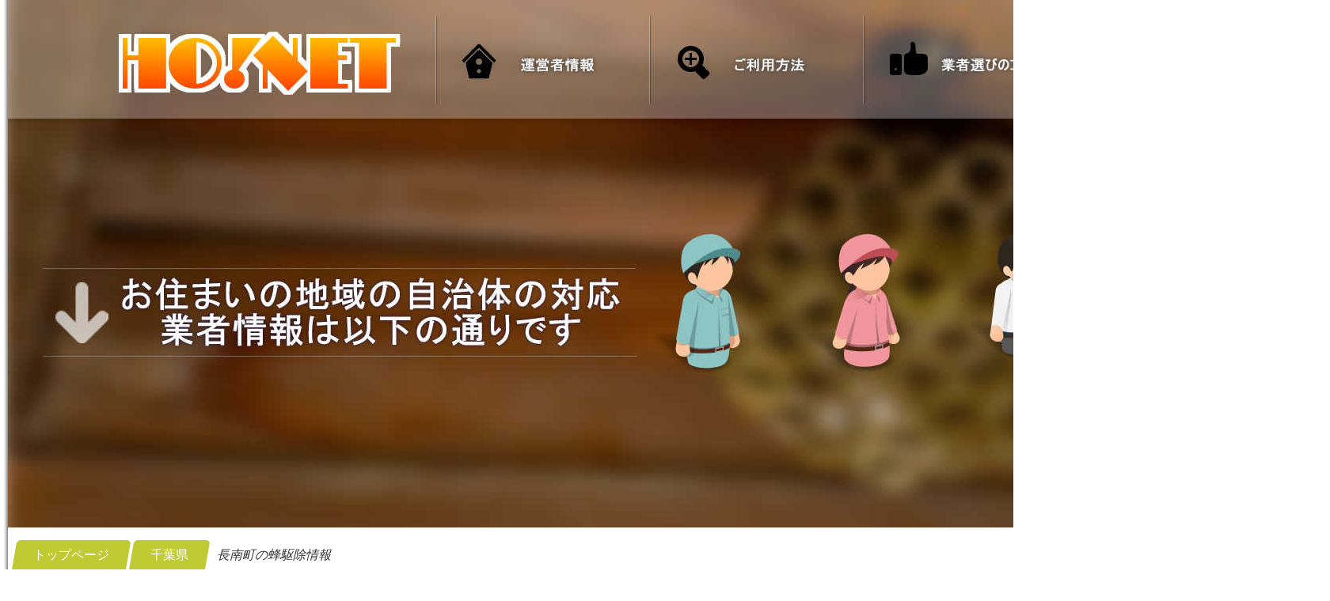

--- FILE ---
content_type: text/html
request_url: http://how-to-get-rid-of-hor.net/chiba_chounan.html
body_size: 14972
content:
<!DOCTYPE html PUBLIC "-//W3C//DTD XHTML 1.0 Transitional//EN" "http://www.w3.org/TR/xhtml1/DTD/xhtml1-transitional.dtd">
<html xmlns="http://www.w3.org/1999/xhtml">
<head>
<meta http-equiv="Content-Type" content="text/html; charset=utf-8" />
<meta name=viewport content="width=device-width, initial-scale=1.0">
<title>長南町でスズメバチやアシナガバチを安全に安く駆除する方法</title>
<style type="text/css">
</style>
<script type="text/javascript">
function MM_preloadImages() { //v3.0
  var d=document; if(d.images){ if(!d.MM_p) d.MM_p=new Array();
    var i,j=d.MM_p.length,a=MM_preloadImages.arguments; for(i=0; i<a.length; i++)
    if (a[i].indexOf("#")!=0){ d.MM_p[j]=new Image; d.MM_p[j++].src=a[i];}}
}

function MM_swapImgRestore() { //v3.0
  var i,x,a=document.MM_sr; for(i=0;a&&i<a.length&&(x=a[i])&&x.oSrc;i++) x.src=x.oSrc;
}

function MM_findObj(n, d) { //v4.01
  var p,i,x;  if(!d) d=document; if((p=n.indexOf("?"))>0&&parent.frames.length) {
    d=parent.frames[n.substring(p+1)].document; n=n.substring(0,p);}
  if(!(x=d[n])&&d.all) x=d.all[n]; for (i=0;!x&&i<d.forms.length;i++) x=d.forms[i][n];
  for(i=0;!x&&d.layers&&i<d.layers.length;i++) x=MM_findObj(n,d.layers[i].document);
  if(!x && d.getElementById) x=d.getElementById(n); return x;
}

function MM_swapImage() { //v3.0
  var i,j=0,x,a=MM_swapImage.arguments; document.MM_sr=new Array; for(i=0;i<(a.length-2);i+=3)
   if ((x=MM_findObj(a[i]))!=null){document.MM_sr[j++]=x; if(!x.oSrc) x.oSrc=x.src; x.src=a[i+2];}
}
  (function(i,s,o,g,r,a,m){i['GoogleAnalyticsObject']=r;i[r]=i[r]||function(){
  (i[r].q=i[r].q||[]).push(arguments)},i[r].l=1*new Date();a=s.createElement(o),
  m=s.getElementsByTagName(o)[0];a.async=1;a.src=g;m.parentNode.insertBefore(a,m)
  })(window,document,'script','//www.google-analytics.com/analytics.js','ga');

  ga('create', 'UA-66397717-1', 'auto');
  ga('send', 'pageview');
</script>
<link href="css/chiba.css" rel="stylesheet" type="text/css" />
</head>

<body onload="MM_preloadImages('img/select_01_ro.jpg','img/select_01_1_ro.jpg','img/gaide_ro.jpg','img/select_01_2_ro.jpg','img/select_01_3_ro.jpg','img/select_01_4_ro.jpg','img/select_01_5_ro.jpg','img/select_01_6_ro.jpg','img/select_01_7_ro.jpg','img/select_02_ro.jpg','img/select_02_1_ro.jpg','img/select_02_2_ro.jpg','img/select_02_3_ro.jpg','img/select_02_4_ro.jpg','img/select_02_5_ro.jpg','img/select_02_6_ro.jpg','img/select_03_ro.jpg','img/select_03_1_ro.jpg','img/select_03_2_ro.jpg','img/select_03_3_ro.jpg','img/select_03_4_ro.jpg','img/select_03_5_ro.jpg','img/select_03_6_ro.jpg','img/select_04_ro.jpg','img/select_04_1_ro.jpg','img/select_04_2_ro.jpg','img/select_04_3_ro.jpg','img/select_04_4_ro.jpg','img/select_04_5_ro.jpg','img/select_04_6_ro.jpg','img/select_04_7_ro.jpg','img/select_05_ro.jpg','img/select_05_1_ro.jpg','img/select_05_2_ro.jpg','img/select_05_3_ro.jpg','img/select_05_4_ro.jpg','img/select_06_ro.jpg','img/select_06_1_ro.jpg','img/select_06_2_ro.jpg','img/select_06_3_ro.jpg','img/select_06_4_ro.jpg','img/select_06_5_ro.jpg','img/select_07_ro.jpg','img/select_07_1_ro.jpg','img/select_07_2_ro.jpg','img/select_07_3_ro.jpg','img/select_07_4_ro.jpg','img/select_08_ro.jpg','img/select_08_1_ro.jpg','img/select_08_2_ro.jpg','img/select_08_3_ro.jpg','img/select_08_4_ro.jpg','img/select_08_5_ro.jpg','img/select_08_6_ro.jpg','img/select_08_7_ro.jpg','img/select_08_8_ro.jpg','img/bottom1_3_ro.jpg','img/bottom2_3_ro.jpg','img/bottom3_3_ro.jpg','img/bottom4_3_ro.jpg','img/bottom1_2_ro.jpg','img/bottom2_2_ro.jpg','img/bottom3_2_ro.jpg','img/bottom4_2_ro.jpg')">
<div class="all">
  <div class="header">
  <p><a href="index.html"><img src="img/title02.jpg" width="540" height="150" border="0" /></a><a href="company.html"><img src="img/bottom1_2.jpg" name="Image1" width="270" height="150" border="0" id="Image1" onmouseover="MM_swapImage('Image1','','img/bottom1_3_ro.jpg',1);MM_swapImage('Image1','','img/bottom1_2_ro.jpg',1)" onmouseout="MM_swapImgRestore()" /></a><a href="useful.html"><img src="img/bottom2_2.jpg" name="Image2" width="270" height="150" border="0" id="Image2" onmouseover="MM_swapImage('Image2','','img/bottom2_3_ro.jpg',1);MM_swapImage('Image2','','img/bottom2_2_ro.jpg',1)" onmouseout="MM_swapImgRestore()" /></a><a href="kotsu.html"><img src="img/bottom3_2.jpg" name="Image3" width="270" height="150" border="0" id="Image3" onmouseover="MM_swapImage('Image3','','img/bottom3_3_ro.jpg',1);MM_swapImage('Image3','','img/bottom3_2_ro.jpg',1)" onmouseout="MM_swapImgRestore()" /></a><a href="howto.html"><img src="img/bottom4_2.jpg" name="Image4" width="270" height="150" border="0" id="Image4" onmouseover="MM_swapImage('Image4','','img/bottom4_3_ro.jpg',1);MM_swapImage('Image4','','img/bottom4_2_ro.jpg',1)" onmouseout="MM_swapImgRestore()" /></a><img src="img/bottom_side_02.jpg" width="20" height="150" /></p></div>
  <div class="main_content">
    <p><img src="img/main02.jpg" width="1640" height="517" /></p>
    <div class="information_left">
<!-- パンくずリスト -->
    <ul class="cp_breadcrumb">
	<li><a href="index.html">トップページ</a></li>
	<li><a href="chiba.html">千葉県</a></li>
	<li> <a href="chiba_chounan.html">長南町の蜂駆除情報</a></li>
　　</ul>
<!-- パンくずリストここまで -->
      <p class="city_p">蜂を安全に安く駆除するには</p>
      <p class="city_p">以下の３つの方法があります。</p>
      <br>
      <p class="city_p"><strong>１．自治体の無料駆除を利用する。</strong></p>
      <p class="city_p">自治体によっては危険なスズメバチを無料で駆除している場合があります。</p>
      <br>
      <p class="city_p"><strong>２．補助金を利用する</strong></p>
      <p class="city_p">無料では駆除していない場合も駆除業者に支払った費用を補助している場合があります。</p>
      <br>
      <p class="city_p"><strong>３．複数業者に見積もりをとる</strong></p>
      <p class="city_p">無料駆除・補助金のどちらもない場合は駆除を業者に依頼することになります。</p>
      <p class="city_p">その場合、良い業者複数に見積もりをだしてもらい、価格を比較する必要があります。</p>
      <br>
      <p class="city_p">当サイトでは自治体の対応状況・近辺の優良業者情報を掲載していますので参考にしてください。</p>
<br>
      <h1>
        <p>長南町のスズメバチ駆除対応</p></h1>
      
<p class="city_p"><a href="http://www.chonan-machi.jp/kurashi/172/" target="_new"> 長南町：ハチの駆除</a></p>
<br>
<p class="city_p">１．補助金</p>
<br>
<p class="city_p">長南町はハチの巣駆除に対する補助金は交付していません。</p>
<br>
<p class="city_p">２．自治体による無料駆除</p>
<br>
<p class="city_p">町では、個人住宅やその敷地内にできた蜂の巣の駆除は実施していません。</p>
<p class="city_p">駆除に使用する防護服の貸し出しはしているようです。</p>
<p class="city_p">ミツバチやアシナガバチなどは防護服を利用して駆除をする事もできますが</p>
<p class="city_p">成長したスズメバチの巣の駆除には専門の業者を使用することをおすすめします。</p>
<p class="city_p">貸し出し防護服の詳細は地域整備室にお問い合わせください。</p>
<br>
<p class="city_p">長南町地域整備室</p>
<p class="city_p">電話：0475-46-2114</p>
<br>
<p class="city_p">大きくなったスズメバチの巣やオオスズメバチの巣は、個人での駆除は大変危険です。</p>
<p class="city_p">ハチの巣の駆除を行う場合、下記の業者にご相談ください。</p>
<p class="city_p"></p>
<p class="city_p"></p>
<p class="city_p"></p>
<br>
<h2>
  <p>長南町のスズメバチ駆除業者</p></h2>

<!--- 千葉　会社01 --->
<div class="company_01">
  <p class="o_p"><img src="img/company_information/chiba_01.png" width="700" height="250" alt="chiba_01" /></p>
  <p class="homepage_image"><img src="img/home_link.jpg" width="90" height="63" /></p>
  <p class="homepage_link"><a href="http://hatinosukujyo.jimdo.com/" target="_new">http://hatinosukujyo.jimdo.com/</a><a href="http://www.sankyo64.com/" target="_new"></a></p>
</div>
<!--- 千葉　会社01 --->
  
<!--- 千葉　会社02 --->
<div class="company_02">
<p class="o_p"><img src="img/company_information/chiba_02.png" width="700" height="250" alt="chiba_02" /></p>
<p class="homepage_image"><img src="img/home_link.jpg" width="90" height="63" /></p>
<p class="homepage_link"><a href="http://sowa-s-inc.com/" target="_new">http://sowa-s-inc.com/</a></p>
</div>
<!--- 千葉　会社02 --->

<!--- 千葉　会社03 --->
<div class="company_03">
<p class="o_p"><img src="img/company_information/chiba_03.png" width="700" height="250" alt="chiba_03" /></p>
<p class="homepage_image"><img src="img/home_link.jpg" width="90" height="63" /></p>
<p class="homepage_link"><a href="http://滋賀県スズメバチ駆除.com/" target="_new">http://滋賀県スズメバチ駆除.com/</a></p>
</div>
<!--- 千葉　会社03 --->
<h4><p>蜂に刺されてしまったら</p></h4>
<br>
<p class="city_p">・大量の水で傷口を洗い流す</p>
<br>
<p class="city_p">　まずは蜂に刺された傷口を大量の水で洗い流してください。</p>
<p class="city_p">蜂の針が残っている場合はピンセットなどを使用して除去してから洗い流してください。</p>
<p class="city_p">洗い流す際は、傷口を指でつまみ、毒を絞り出すようにしましょう。</p>
<p class="city_p">水で毒を洗い流しながら患部を冷やせば、腫れ・痛みを和らげることができます。</p>
<br>
<p class="city_p">・薬を塗る</p>
<br>
<p class="city_p">　水で洗い流したら、患部に保冷剤を当てて冷やすことを続けてください。</p>
<p class="city_p">また、患部には抗ヒスタミン軟膏やステロイド軟膏を塗ってください。</p>
<p class="city_p">薬局で販売されている虫刺され軟膏に塩酸ジフェンヒドラミン・エスピナスチン塩酸塩などが</p>
<p class="city_p">含まれていれば抗ヒスタミン剤がふくまれています。</p>
<p class="city_p">　蜂に刺されたらアンモニアが効くので尿をかければいいという話を聞くことがありますが</p>
<p class="city_p">効果はありませんので絶対にしないでください。腫れの進行・感染などの被害につながる場合もあります。</p>
<br>
<p class="city_p">・病院に相談する</p>
<p class="city_p">　　以前に蜂に刺されたことがある方が、もう一度刺されてしまった場合、</p>
<p class="city_p">呼吸困難や嘔吐、意識不明などの重篤なショック症状を起こす場合があります。</p>
<p class="city_p">このような症状をアナフィラキシーショックといい、非常に危険な状態です。すぐに病院に相談してください。</p>
<p class="city_p">ショックが起きなくても蜂に刺されたら、念のため病院には行ったほうがいいでしょう。　</p>
<p class="city_p">　蜂に刺された場合、まずは皮膚科に相談をしましょう。</p>
<p class="city_p">お住まいの地域の皮膚科がある病院は下記のとおりです。</p>
<p class="city_p">　また、病院によっては日本アレルギー学会認定のアレルギー専門医や蜂毒アレルギーを専門に見てくれる</p>
<p class="city_p">お医者さんがいる病院があります。それらの病院は別途注釈をつけておきますので、参考にしてください。</p>
<br>
<p class="city_p">ヨシノクリニック</p>
<p class="city_p">千葉県長生郡長南町給田190-1 </p>
<p class="city_p">0475-40-7070</p>
<br>
<p class="city_p"><a href="http://www.myclinic.ne.jp/tanamura/pc/" target="_new"></a>医療法人社団 恵正会 長南中央医院</p>
<p class="city_p">千葉県長生郡長南町長南2248-1</p>
<p class="city_p">0475-46-3232</p>
<br>
<p class="city_p">・アナフィラキシーショックの予防</p>
<p class="city_p">　アナフィラキシーショックの症状が出た際に使用することで症状を緩和することのできる</p>
<p class="city_p">補助治療薬（エピペン）があります。アナフィラキシーを根本的に治すわけではないので、使用後は</p>
<p class="city_p">医師の診察が必要になります。</p>
<p class="city_p">　エピペンに関しては下記のホームページに詳しい事が載っていますので参考にしてください。</p>
<br>
<p class="city_p"><a href="http://www.epipen.jp/top.html" target="_new">アナフィラキシー補助治療剤 - アドレナリン自己注射薬 エピペン｜ファイザー</a></p>
<br><p class="o_p"><img src="img/sub_title04.png" width="300" height="47" /></p>
      <br>
      <p class="city_p">お住まいの地域の蜂に関するニュースを紹介しています。</p>
      <br>
      <p class="city_p"><a href="http://www.chonan-machi.jp/photo/2324/" target="_new">長南町：菜の花畑にたくさんのモンシロチョウとハチが遊んでいました</a></p>
      <p class="city_p">町の公式サイトで紹介されていた菜の花の写真です。</p>
      <p class="city_p">むやみに近づかなければ蜂は人間に利益をもたらしてくれる益虫です。</p>
      <p class="city_p">少し危ないからといってすぐに駆除はせず、季節の風物詩として共存していきたいですね。</p>
      <br></div>
  <div class="footer">
    
    <p class="footer_info">© Copyright Ho!Net All Right Reserved.</p>
    <br><p class="footer_info"><a href="company.html">運営者情報</a>　｜　<a href="useful.html">ご利用方法</a>　｜　<a href="kotsu.html">業者選びのコツ</a>　｜　<a href="howto.html">駆除の方法</a>　｜　</p>
    
    <p class="footer_info"><a href="kanto.html">関東のスズメバチ駆除</a>　｜　<a href="hokuriku.html">北陸・甲信のスズメバチ駆除</a>　｜　<a href="kinky.html">近畿のスズメバチ駆除</a>　｜　<a href="hokkaido.html">北海道・東北のスズメバチ駆除</a></p>
    <p class="footer_info"><a href="tokai.html">東海のスズメバチ駆除</a>　｜　<a href="chugoku.html">中国のスズメバチ駆除</a>　｜　<a href="sikoku.html">四国のスズメバチ駆除</a>　｜　<a href="kyushu.html">九州・沖縄のスズメバチ駆除</a></p>
    <br><p class="footer_info"><a href="http://www.flickr.com/photos/dakiny/8340489585/sizes/l/in/photostream/">Top image rights reserved by Dakiny</a>  </p>
  </div>
</div>
</div>
</body>
</html>


--- FILE ---
content_type: text/css
request_url: http://how-to-get-rid-of-hor.net/css/chiba.css
body_size: 7016
content:
@charset "utf-8";
.all {
	width: 1670px;
	margin-top: 0px;
	margin-right: auto;
	margin-bottom: 0px;
	margin-left: auto;
	background-image: url(../img/all_back.jpg);
	background-repeat: repeat-y;
	padding-left: 10px;
}
body {
	padding: 0px;
	margin-top: 0px;
	margin-right: 0px;
	margin-bottom: 0px;
	margin-left: 0px;
}

.cp_breadcrumb *, .cp_breadcrumb *:after, .cp_breadcrumb *:before {
	-webkit-box-sizing: border-box;
	        box-sizing: border-box;
	list-style: none;
}
.cp_breadcrumb {
	overflow: hidden;
	margin: 1em auto;
	padding: 0 0 0 1em;
}
.cp_breadcrumb li {
	display: inline-block;
	margin: 0 1em 0.5em 0;
}
.cp_breadcrumb a {
	position: relative;
	padding: 0.7em 1em;
	text-decoration: none;
	color: #ffffff;
	background: #C0CA33;
	display: inline-block;
	height: 40px;
	line-height: 1em;
	-webkit-transition:all 0.3s;
	transition: all 0.3s;
}
.cp_breadcrumb a:hover {
	background: #D4E157;
}
.cp_breadcrumb a::before,
.cp_breadcrumb a::after {
	position: absolute;
	top: 0;
	bottom: 0;
	padding: 1.21em 0.4em;
	content: '';
	transform: skew(-10deg);
	background: #C0CA33;
	-webkit-transition:all 0.3s;
	transition: all 0.3s;
}
.cp_breadcrumb a::before {
	left: -0.5em;
	border-radius: 5px 0 0 5px;
}
.cp_breadcrumb a:hover::before {
	background: #D4E157;
}
.cp_breadcrumb a::after {
	right: -0.5em;
	border-radius: 0 5px 5px 0;
}
.cp_breadcrumb a:hover::after {
	background: #D4E157;
}
.cp_breadcrumb li:last-child a {
	font-style: italic;
	padding-left: 0;
	cursor: default;
	pointer-events: none;
	color: #333333;
	background: transparent !important;
}
.cp_breadcrumb li:last-child a:hover {
	background: none;
}
.cp_breadcrumb li:last-child a::before,
.cp_breadcrumb li:last-child a::after {
	content: normal;
}

.city_p {
	margin-left: 100px;
	font-size: 20px;
}
.city_p a:link {
	color: #00F;
	text-decoration: underline;
}

.city_p a:visited {
	color: #C06;
	text-decoration: underline;
}

.city_p a:hover {
	color: #F00;
	text-decoration: underline;
}
.o_p {
	margin-left: 70px;
	width: 160px;
}
.all .main_content .information_left .homepage_link{
	width: 1480px;
	height: 37px;
	margin-top: 25px;
}
.all .main_content .information_left .homepage_link a:link{
	color: #00F;
	text-decoration: underline;
}
.all .main_content .information_left .homepage_link a:visited{
	color: #C06;
	text-decoration: underline;
}
.all .main_content .information_left .homepage_link a:hover{
	color: #F00;
	text-decoration: underline;
}
.homepage_image {
	margin-left: 70px;
	float: left;
	height: 63px;
}

.all p {
	margin-top: 0px;
	margin-bottom: 0px;
}

.header {
	width: 1640px;
	margin-top: 0px;
	margin-bottom: 0px;
	padding-top: 0px;
	padding-bottom: 0px;
}
.select {
	width: 780px;
	float: left;
}
.information_left {
	float: left;
	width: 1640px;
	height: auto;
}
.select_01 {
	height: 358px;
	float: left;
	width: 780px;
}
.select_02 {
	float: left;
	height: 342px;
	width: 780px;
}
.main_content {
	height: auto;
	width: 1640px;
}
.main_content p {
	padding-top: 0px;
	padding-bottom: 0px;
	margin-top: 0px;
	margin-bottom: 0px;
}
.main {
	height: 700px;
	width: 860px;
	padding-top: 0px;
	padding-bottom: 0px;
	margin-top: 0px;
	margin-bottom: 0px;
	float: left;
}
.footer {
	width: 1640px;
	background-image: url(../img/footer_back.jpg);
	background-repeat: repeat-x;
	height: 170px;
	float: none;
	clear: both;
}

.footer_info {
	text-align: center;
	color: #FFF;
}
a:link {
	color: #FFF;
	text-decoration: none;
}
a:visited {
	color: #FFF;
	text-decoration: none;
}
a:hover {
	color: #FFF;
	text-decoration: none;
}
a:active {
	text-decoration: none;
}
h1 {
	margin-left: 70px;
	border-left: 6px solid #ccc;
	border-bottom: 1px solid #ccc;
	width: 400px;
	padding-top: 0.25em;
	padding-right: 0;
	padding-bottom: 0.5em;
	padding-left: 0.75em;
	font-size: xx-large;
}
h2 {
	font-size: xx-large;
	margin-left: 70px;
	border-left: 6px solid #ccc;
	border-bottom: 1px solid #ccc;
	width: 400px;
	padding-top: 0.25em;
	padding-right: 0;
	padding-bottom: 0.5em;
	padding-left: 0.75em;
}
h3 {
	font-size: xx-large;
	margin-left: 70px;
	border-left: 6px solid #ccc;
	border-bottom: 1px solid #ccc;
	width: 400px;
	padding-top: 0.25em;
	padding-right: 0;
	padding-bottom: 0.5em;
	padding-left: 0.75em;
}
h4 {
	font-size: xx-large;
	margin-left: 70px;
	border-left: 6px solid #ccc;
	border-bottom: 1px solid #ccc;
	width: 400px;
	padding-top: 0.25em;
	padding-right: 0;
	padding-bottom: 0.5em;
	padding-left: 0.75em;
}
h5 {
	font-size: xx-large;
	margin-left: 70px;
	border-left: 6px solid #ccc;
	border-bottom: 1px solid #ccc;
	width: 400px;
	padding-top: 0.25em;
	padding-right: 0;
	padding-bottom: 0.5em;
	padding-left: 0.75em;
}

@media screen and ( max-width:750px )
{
	.all {
	width: auto;
	margin-top: 0px;
	margin-right: auto;
	margin-bottom: 0px;
	margin-left: auto;
	background-image: none;
	padding-left: 0px;
	}
.city_p {
	margin-left: 5px;
    margin-right: 5px;
	font-size: 20px;
}
.o_p {
	margin-left: 0px;
	width: 100%;
	height: auto;
}
.all .main_content .information_left .homepage_link{
	width: auto;
	height: 37px;
	margin-top: 25px;
}
.homepage_image {
	margin-left: 0px;
	float: left;
	height: 63px;
}
.header {
	 display: none;
}
.information_left {
	float: left;
	max-width: 100%;
	height: auto;
}
.select_01 {
	height: 358px;
	float: left;
	width: auto;
}
.select_02 {
	float: left;
	height: 342px;
	width: auto;
}
.main_content {
	height: auto;
	width: auto;
}
.main_content p {
	padding-top: 0px;
	padding-bottom: 0px;
	margin-top: 0px;
	margin-bottom: 0px;
}
.main {
	height: 700px;
	width: auto;
	padding-top: 0px;
	padding-bottom: 0px;
	margin-top: 0px;
	margin-bottom: 0px;
	float: left;
}
.footer {
	width: auto;
	background-image: url(../img/footer_back.jpg);
	background-repeat: repeat-x;
	height: auto;
	float: none;
	clear: both;
}
h1 {
	margin-left: 5px;
	margin-right: 5px;
	border-left: 6px solid #ccc;
	border-bottom: 1px solid #ccc;
	width: auto;
	padding-top: 0.25em;
	padding-right: 0;
	padding-bottom: 0.5em;
	padding-left: 0.75em;
	font-size: x-large;
}
h2 {
	font-size: x-large;
    margin-left: 5px;
	margin-right: 5px;
	border-left: 6px solid #ccc;
	border-bottom: 1px solid #ccc;
	width: auto;
	padding-top: 0.25em;
	padding-right: 0;
	padding-bottom: 0.5em;
	padding-left: 0.75em;
}
h3 {
	font-size: x-large;
	margin-left: 5px;
	margin-right: 5px;
	border-left: 6px solid #ccc;
	border-bottom: 1px solid #ccc;
	width: auto;
	padding-top: 0.25em;
	padding-right: 0;
	padding-bottom: 0.5em;
	padding-left: 0.75em;
}
h4 {
	font-size: x-large;
	margin-left: 5px;
	margin-right: 5px;
	border-left: 6px solid #ccc;
	border-bottom: 1px solid #ccc;
	width: auto;
	padding-top: 0.25em;
	padding-right: 0;
	padding-bottom: 0.5em;
	padding-left: 0.75em;
}
h5 {
	font-size: x-large;
	margin-left: 5px;
	margin-right: 5px;
	border-left: 6px solid #ccc;
	border-bottom: 1px solid #ccc;
	width: auto;
	padding-top: 0.25em;
	padding-right: 0;
	padding-bottom: 0.5em;
	padding-left: 0.75em;
}
img {
	max-width: 100%;
	height: auto;	
}
iframe {
	max-width: 100%;
	
}
}


--- FILE ---
content_type: text/plain
request_url: https://www.google-analytics.com/j/collect?v=1&_v=j102&a=1163436623&t=pageview&_s=1&dl=http%3A%2F%2Fhow-to-get-rid-of-hor.net%2Fchiba_chounan.html&ul=en-us%40posix&dt=%E9%95%B7%E5%8D%97%E7%94%BA%E3%81%A7%E3%82%B9%E3%82%BA%E3%83%A1%E3%83%90%E3%83%81%E3%82%84%E3%82%A2%E3%82%B7%E3%83%8A%E3%82%AC%E3%83%90%E3%83%81%E3%82%92%E5%AE%89%E5%85%A8%E3%81%AB%E5%AE%89%E3%81%8F%E9%A7%86%E9%99%A4%E3%81%99%E3%82%8B%E6%96%B9%E6%B3%95&sr=1280x720&vp=1280x720&_u=IEBAAEABAAAAACAAI~&jid=1163452095&gjid=42788613&cid=891127837.1769296646&tid=UA-66397717-1&_gid=1474180930.1769296646&_r=1&_slc=1&z=139762778
body_size: -288
content:
2,cG-G5KQV9R2L4